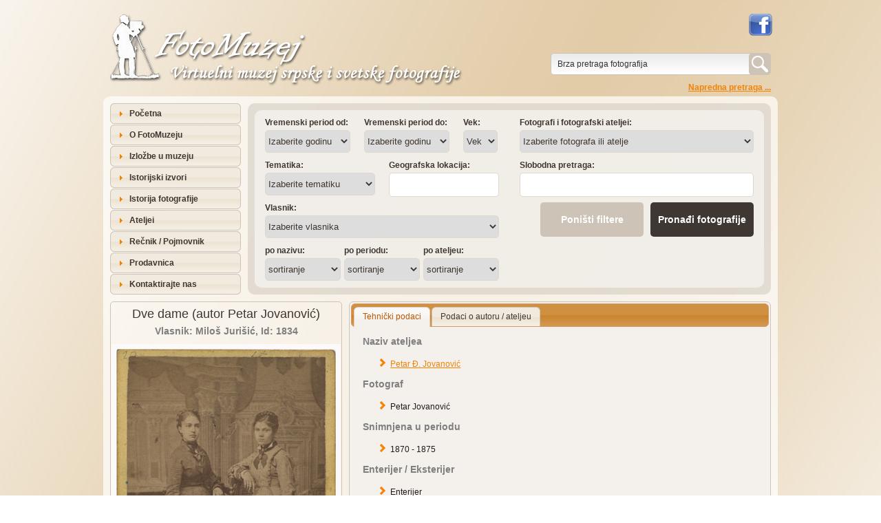

--- FILE ---
content_type: text/html; charset=UTF-8
request_url: https://www.fotomuzej.com/fotografija-dve-dame.1834.html
body_size: 40952
content:
<!DOCTYPE html PUBLIC "-//W3C//DTD XHTML 1.0 Strict//EN" "http://www.w3.org/TR/xhtml1/DTD/xhtml1-strict.dtd">
<html xmlns="http://www.w3.org/1999/xhtml" xmlns:fb="http://www.facebook.com/2008/fbml" xmlns:og="http://opengraphprotocol.org/schema/">
<!-- ***** head ***** -->

<head>
	<title>Fotografija Dve dame, autor Petar Jovanović :: FotoMuzej, virtuelni muzej srpske i svetske fotografije</title>

	<meta name="author" content="Nemanja Stankovic, nemanja.stankovic[at]inardesco.com"/>
	<meta content="text/html; charset=utf-8" http-equiv="content-type"/>
	<meta content="sr-Latn-CS" http-equiv="content-language"/>
	<meta name="language" content="sr-Latn-CS" xml:lang="sr-Latn-CS"/>
				<meta name="description" content="
Fotografija Dve dame, autor Petar Jovanović :: FotoMuzej, virtuelni muzej srpske i svetske fotografije			" xml:lang="sr-Latn-CS" http-equiv="description"/>
				<meta name="keywords" content="fotomuzej,fotografija,muzej,fotka,slikanje,fotografisanje,fotoaparat,kamera,snimak,slika,slikanje,arhiv,arhiva,stara fotografija,stare fotografije,istorija,ocuvanje,digitalizacija,skeniranje,obrada fotografije,etnografija,umetnost,dokumenti,crno-belo,erotika,muzika,religija,politika" xml:lang="sr-Latn-CS" http-equiv="keywords"/>
	<meta content="private" http-equiv="cache-control"/>
	<meta content="no-cache" http-equiv="cache-control"/>
	<meta content="no-store" http-equiv="cache-control"/>
	<meta content="must-revalidate" http-equiv="cache-control"/>
	<meta content="no-cache" http-equiv="pragma"/>
	<meta content="Tue, 20 Jan 2026 23:16:36 GMT" http-equiv="expires"/>
	<meta content="all" http-equiv="robots"/>
	<meta name="google" value="notranslate"/>

	<meta property="og:image" content="http://www.fotomuzej.com/upload/images/j/petar-jovanovic/male-jurisic/stara-foografija-1875-01.jpg"/>
	<meta property="og:title" content="Fotografija Dve dame, autor Petar Jovanović :: FotoMuzej, virtuelni muzej srpske i svetske fotografije"/>
	<meta property="og:description" content="FotoMuzej, virtuelni muzej srpske i svetske fotografije"/>

	<link rel="stylesheet" type="text/css" href="/css/default.css" media="all"/>
	<link rel="stylesheet" type="text/css" href="/css/jquery-ui-1.8.20.custom.css" media="all"/>
	<link rel="stylesheet" type="text/css" href="/css/jquery.lightbox-0.5.css" media="all"/>
				<link rel="canonical" href="http://www.fotomuzej.com/fotografija-dve-dame.1834.html"/>

	<!--[if IE 7]>
	<link rel="stylesheet" type="text/css" href="/css/ie7.css" media="screen"/>
	<![endif]-->

	<!--[if IE 8]>
	<link rel="stylesheet" type="text/css" href="/css/ie8.css" media="screen"/>
	<![endif]-->

	<!--[if IE 9]>
	<link rel="stylesheet" type="text/css" href="/css/ie9.css" media="screen"/>
	<![endif]-->

	<link rel="shortcut icon" href="/favicon.ico" type="image/x-icon"/>
	<link rel="icon" href="/favicon.ico" type="image/ico"/>

	<script type="text/javascript" src="/jscript/jquery-1.7.2.min.js"></script>
	<script type="text/javascript" src="/jscript/jquery-ui-1.8.20.custom.min.js"></script>
	<script type="text/javascript" src="/jscript/jquery.lightbox-0.5.min.js"></script>
	<script type="text/javascript" src="/jscript/jquery.mousewheel.js"></script>
	<script type="text/javascript" src="/jscript/cloud-carousel.1.0.5.js"></script>
	<script type="text/javascript" src="/jscript/jquery.popupoverlay.js"></script>
	<script type="text/javascript" src="/jscript/jquery.tools.min.js"></script>
	<script type="text/javascript" src="/jscript/menu.js"></script>
	<script type="text/javascript" src="/jscript/tools.js"></script>

	<script type="text/javascript">
		$(document).ready(function()
		{

			/* $("#homePopup").popup(
			{
				autoopen: true, 
				onclose: function()
				{
					$("#homePopup").load("/_include/popup/ajax-create-session.php");
				}
			}); */
		});
	</script>
	
	<script type="text/javascript">
	  var _gaq = _gaq || [];
	  _gaq.push(['_setAccount', 'UA-35563656-1']);
	  _gaq.push(['_trackPageview']);

	  (function() {
		var ga = document.createElement('script'); ga.type = 'text/javascript'; ga.async = true;
		ga.src = ('https:' == document.location.protocol ? 'https://ssl' : 'http://www') + '.google-analytics.com/ga.js';
		var s = document.getElementsByTagName('script')[0]; s.parentNode.insertBefore(ga, s);
	  })();
	</script>
</head><!-- /***** head ***** -->
<body>
	<div id="fb-root"></div>
	<script>(function(d, s, id) {
	  var js, fjs = d.getElementsByTagName(s)[0];
	  if (d.getElementById(id)) return;
	  js = d.createElement(s); js.id = id;
	  js.src = "//connect.facebook.net/en_US/all.js#xfbml=1&appId=270728886357783";
	  fjs.parentNode.insertBefore(js, fjs);
	}(document, 'script', 'facebook-jssdk'));</script>

	<!-- ***** container ***** -->
	<div id="container">
		<!-- ***** header ***** -->
		<div id="header">
	<div id="headerLeft">
		<h1><a href="http://www.fotomuzej.com/" title="FotoMuzej, Virtuelni muzej srpske i svetske fotografije."><span>FotoMuzej, Virtuelni muzej srpske i svetske fotografije. Udruženje za prikupljanje i prezentaciju istorijske građe FotoMuzej ima za cilj podizanje svesti značaja fotografije kao dokumenta i načina umetničkog izražavanja. Fotomuzej, arhiv, arhiva, stara fotografija, stare fotografije, istorija, ocuvanje, digitalizacija, skeniranje, obrada fotografije.</span></a></h1>
	</div>

	<div id="headerRight">
		<!-- ***** social networks ***** -->
		<div id="socialNetworks">
			<!-- ***** <a href="#" title="FotoMuzej na Google+"><img src="/images/template/icon-google-plus.png" alt="FotoMuzej na Google+"/></a> ***** -->
			<!-- ***** <a href="#" title="FotoMuzej na Twitteru"><img src="/images/template/icon-twitter.png" alt="FotoMuzej na Twitteru"/></a> ***** -->
			<a href="http://www.facebook.com/FotoMuzej/" title="FotoMuzej na Facebooku" target="_blank"><img src="/images/template/icon-facebook.png" alt="FotoMuzej na Facebooku"/></a>
			<div class="clear"></div>
		</div>
		<!-- ***** /social networks ***** -->

		<!-- ***** search ***** -->
		<div id="search">
			<form id="quickSearch" action="/pretraga-fotografija.html" method="get">
				<div id="quickSearchSubmit"><input type="submit" value="" title="Pronađi fotografije"/></div>
				<div id="quickSearchInput">
					<input type="text" id="QuickQuery" name="QuickQuery" value="Brza pretraga fotografija" onclick="if ( this.value == 'Brza pretraga fotografija' ) { this.value = ''; }" onblur="if ( this.value == '' ) { this.value = 'Brza pretraga fotografija'; }"/>
				</div>
				<div class="clear"></div>
			</form>

			<a id="gotoAdvancedSearch" href="/pretraga-fotografija.html" title="Napredna pretraga fotografija">Napredna pretraga ...</a>
		</div>
		<!-- ***** /search ***** -->
	</div>
	<div class="clear"></div>
</div>		<!-- ***** /header ***** -->

		<!-- ***** content ***** -->
		<div id="content">
			<!-- ***** content top ***** -->
			<div id="contentTop">
				<div id="contentTopLeft">
					<!-- ***** side menu ***** -->
					<div id="sideMenu">
	<ul>
		<li><a href="/" title="Početna">Početna</a></li>
		<li><a href="/o-fotomuzeju.html" title="O FotoMuzeju">O FotoMuzeju</a></li>
		<li><a href="/izlozbe-u-muzeju.html" title="Izložbe u muzeju">Izložbe u muzeju</a></li>
		<li><a href="#" title="Istorijski izvori">Istorijski izvori</a>
			<ul>
				<li><a href="/fotografije-iz-knjiga.html" title="Fotografije iz knjiga">Fotografije iz knjiga</a></li>
				<li><a href="/mape.html" title="Mape">Mape</a></li>
			</ul>
		</li>
		<li><a href="#" title="Istorija fotografije">Istorija fotografije</a>
			<ul>
				<li><a href="/fotografija-u-svetu.html" title="Fotografija u svetu">Fotografija u svetu</a>
					<ul>
						<li><a href="#" title="Preistorija fotografije">Preistorija fotografije</a>
							<ul>
								<li><a href="/camera-obscura.html" title="Camera obscura">Camera obscura</a></li>
								<li><a href="/fotohemija.html" title="Fotohemija">Fotohemija</a></li>
							</ul>
						</li>
						<li><a href="#" title="Pronalazak fotografije">Pronalazak fotografije</a>
							<ul>
								<li><a href="/najraniji-pokusaji-fotografije.html" title="Najraniji pokušaji fotografije">Najraniji pokušaji fotografije</a></li>
								<li><a href="/fotografija-na-metalu.html" title="Fotografija na metalu">Fotografija na metalu</a></li>
								<li><a href="/fotografija-na-hartiji.html" title="Fotografija na hartiji">Fotografija na hartiji</a></li>
								<li><a href="/fotografija-na-staklu.html" title="Fotografija na staklu">Fotografija na staklu</a></li>
								<li><a href="/fotografija-na-filmu.html" title="Fotografija na filmu">Fotografija na filmu</a></li>
								<li><a href="/evolucija-opreme.html" title="Evolucija opreme">Evolucija opreme</a></li>
								<li><a href="/evolucija-fotografije-u-boji.html" title="Evolucija fotografije u boji">Evolucija fotografije u boji</a></li>
							</ul>
						</li>
						<li><a href="#">Slike i njihovi stvaraoci do 1914. godine</a>
							<ul>
								<li><a href="/dagerotipija.html" title="Dagerotipija">Dagerotipija</a></li>
								<li><a href="/fotografije-na-papiru.html" title="Fotografije na papiru">Fotografije na papiru</a></li>
								<li><a href="/fotografije-dobijene-kolodijumskim-i-zelatinskim-postupkom.html" title="Fotografije dobijene kolodijumskim i želatinskim postupkom">Fotografije dobijene kolodijumskim i želatinskim postupkom</a></li>
								<li><a href="/fotografija-u-sluzbi-istrazivanja-i-topografije.html" title="Fotografija u službi istraživanja i topografije">Fotografija u službi istraživanja i topografije</a></li>
								<li><a href="/pejzaz.html" title="Pejzaž">Pejzaž</a></li>
								<li><a href="/arhitektura.html" title="Arhitektura">Arhitektura</a></li>
								<li><a href="/portreti-i-zanr-slike.html" title="Portreti i žanr slike">Portreti i žanr slike</a></li>
								<li><a href="/ratna-reportaza.html" title="Ratna reportaža">Ratna reportaža</a></li>
								<li><a href="/socijalna-dokumentacija.html" title="Socijalna dokumentacija">Socijalna dokumentacija</a></li>
								<li><a href="/fotografija-pokreta.html" title="Fotografija pokreta">Fotografija pokreta</a></li>
								<li><a href="/fotografija-sa-slikarskim-pretenzijama.html" title="Fotografija sa slikarskim pretenzijama">Fotografija sa slikarskim pretenzijama</a></li>
								<li><a href="/novi-amateri.html" title="Novi amateri">Novi amateri</a></li>
								<li><a href="/naturalizam-i-impresionizam.html" title="Naturalizam i impresionizam">Naturalizam i impresionizam</a></li>
							</ul>
						</li>
						<li><a href="#" title="Slike i njihovi stvaraoci: moderni period">Slike i njihovi stvaraoci: moderni period</a>
							<ul>
								<li><a href="/revolucija-u-fotografiji.html" title="Revolucija u fotografiji">Revolucija u fotografiji</a></li>
								<li><a href="/nova-objektivnost.html" title="Nova objektivnost">Nova objektivnost</a></li>
								<li><a href="/savremeni-portret.html" title="Savremeni portret">Savremeni portret</a></li>
								<li><a href="/fotoforma.html" title="Fotoforma">Fotoforma</a></li>
								<li><a href="/reportaza.html" title="Reportaža">Reportaža</a></li>
								<li><a href="/fotografija-u-boji.html" title="Fotografija u boji">Fotografija u boji</a></li>
							</ul>
						</li>
					</ul>
				</li>
				<li><a href="/stara-srpska-fotografija.html" title="Stara srpska fotografija">Stara srpska fotografija</a>
					<ul>
						<li><a href="#" title="Fotografi u Srbiji">Fotografi u Srbiji</a>
							<ul>
								<li><a href="/putujuci-fotografi.html" title="Putujući fotografi">Putujući fotografi</a></li>
								<li><a href="/anastas-jovanovic.html" title="Anastas Jovanović">Anastas Jovanović</a></li>
								<li><a href="/fotografski-ateljei.html" title="Fotografski ateljei">Fotografski ateljei</a></li>
							</ul>
						</li>
					</ul>
				</li>
			</ul>
		</li>
		<li><a href="/ateljei.html" title="Ateljei">Ateljei</a></li>
		<li><a href="/recnik.html" title="Rečnik / Pojmovnik">Rečnik / Pojmovnik</a></li>
		<li><a href="#" title="Prodavnica">Prodavnica</a>
			<ul>
				<li><a href="/registracija-korisnika.html" title="Registracija korisnika">Registracija korisnika</a></li>
				<li><a href="/moja-korpa.html" title="Moja korpa">Moja korpa</a></li>
				<li><a href="/kako-kupiti.html" title="Kako kupiti">Kako kupiti</a></li>
				<li><a href="/prodavnica-knjiga.html" title="Knjige">Knjige</a></li>
			</ul>
		</li>
		<li><a href="/kontaktirajte-nas.html" title="Kontaktirajte nas">Kontaktirajte nas</a></li>
	</ul>
</div>

					<!-- ***** /side menu ***** -->
				</div>

				<div id="contentTopRight">
					<!-- ***** advanced search ***** -->
					
<div id="advancedSearch">
	<div id="advancedSearchFields">
		<form id="formAdvencedSearch" action="/pretraga-fotografija.html" method="get">
			<div class="advancedSearchFields">
				<!-- <div class="searchField sfIme">
					<label for="Ime">Ime fotografa:</label>
					<input type="text" id="Ime" name="Ime" class="text" value=""/>
				</div>

				<div class="searchField sfPrezime">
					<label for="Prezime">Prezime fotografa:</label>
					<input type="text" id="Prezime" name="Prezime" class="text" value=""/>
				</div> -->

				<div class="searchField sfVreme">
					<label for="VremenskiPeriodOd">Vremenski period od:</label>
					<select id="VremenskiPeriodOd" name="VremenskiPeriodOd">
						<option value="">Izaberite godinu</option>
						<option value="1839-01-01" >1839</option>
							<option value="1841-01-01" >1841</option>
							<option value="1846-01-01" >1846</option>
							<option value="1851-01-01" >1851</option>
							<option value="1856-01-01" >1856</option>
							<option value="1861-01-01" >1861</option>
							<option value="1866-01-01" >1866</option>
							<option value="1871-01-01" >1871</option>
							<option value="1876-01-01" >1876</option>
							<option value="1881-01-01" >1881</option>
							<option value="1886-01-01" >1886</option>
							<option value="1891-01-01" >1891</option>
							<option value="1896-01-01" >1896</option>
							<option value="1901-01-01" >1901</option>
							<option value="1906-01-01" >1906</option>
							<option value="1911-01-01" >1911</option>
							<option value="1916-01-01" >1916</option>
							<option value="1921-01-01" >1921</option>
							<option value="1926-01-01" >1926</option>
							<option value="1931-01-01" >1931</option>
							<option value="1936-01-01" >1936</option>
							<option value="1941-01-01" >1941</option>
							<option value="1946-01-01" >1946</option>
							<option value="1951-01-01" >1951</option>
							<option value="1956-01-01" >1956</option>
							<option value="1961-01-01" >1961</option>
							<option value="1966-01-01" >1966</option>
							<option value="1971-01-01" >1971</option>
							<option value="1976-01-01" >1976</option>
							<option value="1981-01-01" >1981</option>
							<option value="1986-01-01" >1986</option>
							<option value="1991-01-01" >1991</option>
							<option value="1996-01-01" >1996</option>
							<option value="2001-01-01" >2001</option>
							<option value="2006-01-01" >2006</option>
							<option value="2011-01-01" >2011</option>
							<option value="2016-01-01" >2016</option>
							<option value="2021-01-01" >2021</option>
							<option value="2026-01-01" >2026</option>
						<option value="2026-01-01" >2026</option>
					</select>
				</div>

				<div class="searchField sfVreme">
					<label for="VremenskiPeriodDo">Vremenski period do:</label>
					<select id="VremenskiPeriodDo" name="VremenskiPeriodDo">
						<option value="">Izaberite godinu</option>
						<option value="1840-12-31" >1840</option>
							<option value="1845-12-31" >1845</option>
							<option value="1850-12-31" >1850</option>
							<option value="1855-12-31" >1855</option>
							<option value="1860-12-31" >1860</option>
							<option value="1865-12-31" >1865</option>
							<option value="1870-12-31" >1870</option>
							<option value="1875-12-31" >1875</option>
							<option value="1880-12-31" >1880</option>
							<option value="1885-12-31" >1885</option>
							<option value="1890-12-31" >1890</option>
							<option value="1895-12-31" >1895</option>
							<option value="1900-12-31" >1900</option>
							<option value="1905-12-31" >1905</option>
							<option value="1910-12-31" >1910</option>
							<option value="1915-12-31" >1915</option>
							<option value="1920-12-31" >1920</option>
							<option value="1925-12-31" >1925</option>
							<option value="1930-12-31" >1930</option>
							<option value="1935-12-31" >1935</option>
							<option value="1940-12-31" >1940</option>
							<option value="1945-12-31" >1945</option>
							<option value="1950-12-31" >1950</option>
							<option value="1955-12-31" >1955</option>
							<option value="1960-12-31" >1960</option>
							<option value="1965-12-31" >1965</option>
							<option value="1970-12-31" >1970</option>
							<option value="1975-12-31" >1975</option>
							<option value="1980-12-31" >1980</option>
							<option value="1985-12-31" >1985</option>
							<option value="1990-12-31" >1990</option>
							<option value="1995-12-31" >1995</option>
							<option value="2000-12-31" >2000</option>
							<option value="2005-12-31" >2005</option>
							<option value="2010-12-31" >2010</option>
							<option value="2015-12-31" >2015</option>
							<option value="2020-12-31" >2020</option>
							<option value="2025-12-31" >2025</option>
							<option value="2026-12-31" >2026</option>
					</select>
				</div>

				<div class="searchField sfVek">
					<label for="Vek">Vek:</label>
					<select id="Vek" name="Vek">
						<option value="">Vek</option>
						<option value="1839-01-01|1900-12-31" >XIX</option>
						<option value="1901-01-01|2000-12-31" >XX</option>
						<option value="2001-01-01|2100-12-31" >XXI</option>
					</select>
				</div>
				<div class="clear="></div>

				<div class="searchField sfTema">
					<label for="TemaId">Tematika:</label>
					<select id="TemaId" name="TemaId">
						<option value="">Izaberite tematiku</option>
							<option value="9" >Balkanski ratovi</option>
							<option value="1" >Erotika</option>
							<option value="2" >I svetski rat (WW I)</option>
							<option value="4" >Muzika</option>
							<option value="14" >Ratni album 1914-1918</option>
							<option value="11" >Tito</option>
					</select>
				</div>
				
				<div class="searchField sfLokacija">
					<label for="GeografskaLokacija">Geografska lokacija:</label>
					<input type="text" id="GeografskaLokacija" name="GeografskaLokacija" class="text" value=""/>
				</div>
				<div class="clear="></div>

				<div class="searchField">
					<label for="AteljeId">Vlasnik:</label>
									<select id="ImePrezimeKolekcionara" name="ImePrezimeKolekcionara">
					<option value="">Izaberite vlasnika</option>
						<option value="0922" >0922</option>
						<option value="7682" >7682</option>
						<option value="Branko Vrtunić" >Branko Vrtunić</option>
						<option value="fotomuzej" >fotomuzej</option>
						<option value="Janošev" >Janošev</option>
						<option value="Miloš Jurišić" >Miloš Jurišić</option>
						<option value="Mimović Predrag " >Mimović Predrag </option>
						<option value="Miodrag Joksimović" >Miodrag Joksimović</option>
						<option value="Miodrag Milovanović" >Miodrag Milovanović</option>
						<option value="Miroslav Aleksandrić" >Miroslav Aleksandrić</option>
						<option value="Nepoznat" >Nepoznat</option>
						<option value="Petar Savić" >Petar Savić</option>
						<option value="Sadiković Enver - Enko" >Sadiković Enver - Enko</option>
						<option value="Živojin Stevanović" >Živojin Stevanović</option>
				</select>
				</div>

				<div class="searchField sfSort">
					<label for="sortNaziv">po nazivu:</label>
					<select id="sortNaziv" name="sortNaziv">
						<option value="">sortiranje</option>
						<option value="ASC" >rastuće</option>
						<option value="DESC" >opadajuće</option>
					</select>
				</div>

				<div class="searchField sfSort">
					<label for="sortSnimnjenaOd">po periodu:</label>
					<select id="sortSnimnjenaOd" name="sortSnimnjenaOd">
						<option value="">sortiranje</option>
						<option value="ASC" >rastuće</option>
						<option value="DESC" >opadajuće</option>
					</select>
				</div>

				<div class="searchField sfSort" style="margin-right: 0px;">
					<label for="sortAtelje">po ateljeu:</label>
					<select id="sortAtelje" name="sortAtelje">
						<option value="">sortiranje</option>
						<option value="ASC" >rastuće</option>
						<option value="DESC" >opadajuće</option>
					</select>
				</div>
				<div class="clear"></div>
			</div>

			<div class="advancedSearchFields">
				<div class="searchField">
					<label for="AteljeiFilter">Fotografi i fotografski ateljei:</label>
					<select id="AteljeiFilter" name="AteljeiFilter">
						<option value="">Izaberite fotografa ili atelje</option>
						<option value="mika" >Srbija 1861-1918</option>
						<option value="srbIww" >Srbija I svetski rat</option>
						<option value="BiH" >Bosna i Hercegovina do 1918.</option>
					</select>
				</div>

				<div id="AteljeiFiltered" class="searchField"></div>

				<div class="searchField">
					<label for="SlobodnaPretraga">Slobodna pretraga:</label>
					<input type="text" id="SlobodnaPretraga" name="SlobodnaPretraga" class="text" value=""/>
				</div>

				<div class="searchField">
					<input type="submit" value="Pronađi fotografije" class="submit"/>
					<input type="reset" value="Poništi filtere" class="reset"/>
				</div>
			</div>
			<div class="clear="></div>
		</form>
	</div>
</div>

<script type="text/javascript">
	$(document).ready(function()
	{

		$("#AteljeiFilter").change(function()
		{
			$("#AteljeiFiltered").attr("style", "display: none; background: url('/images/content/ajax-preload-search.gif') 154px 11px no-repeat;").html("");

			var filter = $("#AteljeiFilter").val();
			$("#AteljeiFiltered").show().load("/_include/search/ajax-photographers-list.php", {"filter":filter, "ateljeId":0}, function()
			{
				$("#AteljeiFiltered").attr("style", "display: block; background: none;");
			});
		});

		$(".reset").click(function()
		{
			$("#Ime").val("");
			$("#Prezime").val("");
			$("#GeografskaLokacija").val("");
			$("#SlobodnaPretraga").val("");

			$("option:selected", "#AteljeId").removeAttr("selected");
			$("#AteljeId").selectedIndex = 0;

			$("option:selected", "#VremenskiPeriodOd").removeAttr("selected");
			$("#VremenskiPeriodOd").selectedIndex = 0;
			$("#VremenskiPeriodOd option:eq(0)").attr("selected", "selected"); 

			$("option:selected", "#VremenskiPeriodDo").removeAttr("selected");
			$("#VremenskiPeriodDo").selectedIndex = 0;
			$("#VremenskiPeriodDo option:eq(0)").attr("selected", "selected"); 

			$("option:selected", "#Vek").removeAttr("selected");
			$("#Vek").selectedIndex = 0;
			$("#Vek option:eq(0)").attr("selected", "selected"); 

			$("option:selected", "#ImePrezimeKolekcionara").removeAttr("selected");
			$("#ImePrezimeKolekcionara").selectedIndex = 0;
			$("#ImePrezimeKolekcionara option:eq(0)").attr("selected", "selected"); 

			$("option:selected", "#sortNaziv").removeAttr("selected");
			$("#sortNaziv").selectedIndex = 0;
			$("#sortNaziv option:eq(0)").attr("selected", "selected"); 

			$("option:selected", "#sortSnimnjenaOd").removeAttr("selected");
			$("#sortSnimnjenaOd").selectedIndex = 0;
			$("#sortSnimnjenaOd option:eq(0)").attr("selected", "selected"); 

			$("option:selected", "#sortAtelje").removeAttr("selected");
			$("#sortAtelje").selectedIndex = 0;
			$("#sortAtelje option:eq(0)").attr("selected", "selected"); 

			$("option:selected", "#TemaId").removeAttr("selected");
			$("#TemaId").selectedIndex = 0;
			$("#TemaId option:eq(0)").attr("selected", "selected");

			$("option:selected", "#AteljeiFilter").removeAttr("selected");
			$("#AteljeiFilter").selectedIndex = 0;
			$("#AteljeiFilter option:eq(0)").attr("selected", "selected");

			$("option:selected", "#AteljeiFiltered").removeAttr("selected");
			$("#AteljeiFiltered").selectedIndex = 0;
			$("#AteljeiFiltered option:eq(0)").attr("selected", "selected");
		});
	});
</script>					<!-- ***** /advanced search ***** -->
				</div>
				<div class="clear"></div>
			</div>
			<!-- ***** /content top ***** -->

			<!-- ***** content bottom ***** -->
			<div id="contentBottom">
				<!-- ***** photograph details ***** -->
								<script type="text/javascript" src="/jscript/jquery.raty.js"></script>
				<a name="photoDetails"></a>
				<div id="details">
					<!-- ***** details left ***** -->
					<div id="detailsLeft" style="width: 337px;">
						<div id="detailsLeftImage" style="width: 333px;">
							<h2>Dve dame (autor Petar Jovanović)</h2>
							<h3>Vlasnik: Miloš Jurišić, Id: 1834</h3>

							<div id="largeImageContainer">
								<a href="/_include/photographs/ajax-enlarge-photo.php?Url=/upload/images/j/petar-jovanovic/velike-jurisic/stara-foografija-1875-01.jpg" rel="#overlay" title="kliknite da uvećate fotografiju">
									<img id="largeImage" src="/upload/images/j/petar-jovanovic/velike-jurisic/stara-foografija-1875-01.jpg" alt="Dve dame (autor Petar Jovanović)"/>
								</a>
							</div>

							<div id="switcher">
								<a href="#" class="switcher" title="prednja strana" rel="/upload/images/j/petar-jovanovic/velike-jurisic/stara-foografija-1875-01.jpg">prednja strana</a>
								|&nbsp;<a href="#" class="switcher" title="zadnja strana" rel="/upload/images/j/petar-jovanovic/velike-jurisic/stara-foografija-1875-02.jpg">zadnja strana</a>
							</div>

							<!-- <div style="padding: 5px 0px 5px 0px; font-weight: bold; font-size: 14px; line-height: 18px;">
								<span class="darkOrangeText">Cena:</span>  rsd
							</div> -->

							<!-- <div style="padding: 0px 0px 10px 0px; font-weight: bold; font-size: 14px; line-height: 18px;">
								<span class="darkOrangeText">Format:</span>
								<select id="formatKupovine" name="formatKupovine" class="formatKupovine" style="font-size: 14px; line-height: 18px;">
									<option value="">izaberite</option>
									<option value="reprint">reprint</option>
									<option value="digitalna kopija">digitalna kopija</option>
								</select>
							</div> -->

							<!-- <div id="buttons">
								<a href="#" class="addToCart shadow1pxBlack" rel="" title="Dodajte fotografiju u korpu">Dodaj u korpu</a>
								<a href="mailto:office@fotomuzej.com?subject=Prijava nepravilnosti na fotografiji -  (Id: )" class="reportError shadow1pxBlack" rel="" title="Prijavite nam bilo kakvu nepravilnost ili dodatnu informaciju vezanu za fotografiju"/>Prijavi nepravilnost</a>
								<div class="clear"></div>
							</div><br/> -->

							<div class="fbLike"><fb:like href="http://www.fotomuzej.com/fotografija-dve-dame.1834.html" send="true" width="337" show_faces="true" font="arial"></fb:like></div>
						</div>

						<div id="detailsNavigation">
							<a id="prev" href="#" title="prethodna fotografija">&laquo; prethodna fotografija</a>&nbsp;|&nbsp;<a id="next" href="#" title="sledeća fotografija">sledeća fotografija &raquo;</a>
						</div>
						<div id="ajaxNavigation"></div>
						<div class="apple_overlay" id="overlay"><div class="contentWrap"></div></div>

						<script type="text/javascript">
							$(document).ready(function()
							{
								$("#largeImageContainer a[rel]").overlay(
								{
									mask: 'black',
									effect: 'apple',
									onBeforeLoad: function()
									{
										// grab wrapper element inside content
										var wrap = this.getOverlay().find(".contentWrap");

										// load the page specified in the trigger
										wrap.load(this.getTrigger().attr("href"));
									}
								});

								$(".switcher").click(function()
								{
									var largeImage = $(this).attr("rel");
									$("#largeImageContainer").html("<br/><br/><br/><br/><br/><br/><br/><br/><br/><br/><br/>");
									$("#largeImageContainer").load("/_include/photographs/ajax-load-large-image.php", {"largeImage":largeImage, "naziv":"Dve dame", "atelje":"Petar Đ. Jovanović"});

									return false;
								});

								$("#prev").click(function()
								{
									$("#ajaxNavigation").load("/_include/photographs/ajax-details-navigation.php", {"id":1834, "direction":"prev"});
									return false;
								});

								$("#next").click(function()
								{
									$("#ajaxNavigation").load("/_include/photographs/ajax-details-navigation.php", {"id":1834, "direction":"next"});
									return false;
								});
							});
						</script>
					</div>
					<!-- ***** /details left ***** -->

					<!-- ***** details right ***** -->
					<div id="detailsRight" style="width: 613px;">
						<!-- ***** tabs ***** -->
						<div id="tabs">
							<ul>
								<li><a href="#tab1" title="Tehnički podaci">Tehnički podaci</a></li>
									<li><a href="#tab2" title="Podaci o autoru / ateljeu">Podaci o autoru / ateljeu</a></li>
							</ul>

							<div id="tab1" class="tab">
									<h3>Naziv ateljea</h3>
									<ul><li><a href="/atelje-petar-dj-jovanovic.174.html" title="Petar Đ. Jovanović">Petar Đ. Jovanović</a></li></ul>
									<h3>Fotograf</h3>
									<ul><li>Petar Jovanović</li></ul>
									<h3>Snimnjena u periodu</h3>
									<ul><li>1870 - 1875</li></ul>
									<h3>Enterijer / Eksterijer</h3>
									<ul><li>Enterijer</li></ul>

								<h3>Tehnika</h3>
								<ul><li>Želatinski postupak (od 1871)</li></ul>

								<h3>Format</h3>
								<ul><li>65x105 mm (Vizit karta)</li></ul>
									<h3>Oprema</h3>
									<ul>
										<li>
Braon toner										</li>
									</ul>
								<h3>Očuvanost originala</h3>
								<ul><li>pristojno</li></ul>

								<h3>Lokacija originala</h3>
								<ul><li>Privatna kolekcija</li></ul>

								<h3>Vrednost originala</h3>
								<div class="ratingStars"></div>
							</div>
								<div id="tab2" class="tab">
			<script type="text/javascript" src="/jscript/jquery-bubble-popup-v3.min.js"></script>
			<link rel="stylesheet" type="text/css" href="/css/jquery-bubble-popup-v3.css" media="all"/>

			<a href="/ateljei.html" title="povratak na listu ateljea"><img src="/images/content/icon-back.png" alt="povratak na listu ateljea" title="povratak na listu ateljea"/> povratak na listu ateljea</a><br/><br/>

			<div id="ateljeOsnovniPodaci">
				<h2 style="font-size: 12px; line-height: 16px;">
					<strong>Izvor podataka:</strong> Fotografi i fotografski ateljei u Srbiji 1860-1918 (period kartonki)<br/>
					<strong>Autor:</strong> Miroslav Aleksandrić<br/><strong>Izdavač:</strong> FotoMuzej, Beograd; <strong>Godina izdanja:</strong> 2012				</h2>

				<h2>Atelje Petar Đ. Jovanović</h2>
				<h3>Ime i prezime: Petar Đ. Jovanović</h3>
				<h3>Godina rođenja - smrti: </h3>
				<h3>Period aktivnosti: 1871 - 1890</h3>
				<h3>Lokacija: Negotin, Srbija&nbsp;</h3>
			</div>

			<div id="ateljeOpis">
				<h3>Atelje</h3><ul>
<li><span style="font-size: small;">Vr&scaron;ac (&scaron;ezdesete godine XIX veka<sup>[</sup><sup>114]</sup>, moguće i kasnije oko 1880.<sup>[</sup><sup>180]</sup>)</span></li>
<li><span style="font-size: small;">Novi Sad (oko 1872.)<sup>[</sup><sup>1]</sup><strong>&nbsp;</strong></span></li>
<li><span style="font-size: small;">Negotin (oko 1871<sup>[</sup><sup>163]</sup> - 1890.<sup>[</sup><sup>40]</sup>,<sup> </sup>moguće sa prekidima)</span></li>
<li><span style="font-size: small;">Zaječar<sup>[</sup><sup>40], [807]</sup> (sedamdesete i osamdesete godine XIX veka)<sup>[</sup><sup>1]</sup></span></li>
<li><span style="font-size: small;">Beograd (sedamdesete i osamdesete godine XIX veka).<sup>[</sup><sup>1]</sup></span></li>
</ul><br/><br/>
				<h3>Biografija</h3><ul>
<li><span style="font-size: small;">Do&scaron;ao je iz Vr&scaron;ca u tada&scaron;nju Srbiju<sup>[</sup><sup>40]</sup>. U to vreme upotrebljavao je karton sa oznakom firme &bdquo;aus Verschetz&rdquo;<sup>[</sup><sup>2268]</sup>. Ima indicija da je takve kartone koristio i oko 1883. godine<sup>[</sup><sup>2331]</sup></span></li>
<li><span style="font-size: small;">Fotografisao oko 1871. kao putujući fotograf u Kragujevcu, Svilajncu i Požarevcu (zadržav&scaron;i se u svakom od navedenih mesta po oko 14 dana)<sup>[</sup><sup>85]</sup></span></li>
<li><span style="font-size: small;">Do&scaron;av&scaron;i u Negotin, u jednom periodu, koristio je sivi karton i &scaron;tampane parspatue sa vr&scaron;ačkom adresom<sup>[</sup><sup>40], [2268]</sup>. Aktivno je učestvovao u dru&scaron;tvenom životu Negotina<sup>[</sup><sup>1925]</sup></span></li>
<li><span style="font-size: small;">Sin Dragomir, takođe fotograf, pomagao mu je u poslu radeći za očevu firmu<sup>[</sup><sup>40]</sup>. Petar je Dragomiru 1889. godine ustupio deo svoje foto - opreme za radnju u Negotinu<sup>[</sup><sup>1924]</sup></span></li>
<li><span style="font-size: small;">Drugi fotograf (posle Anastasa Stojanovića) koji je oko 1876. godine dobio status dvorskog fotografa Kneževine Srbije<sup>[</sup><sup>1], [863]</sup>. Zvanje dvorskog fotografa stekao najvi&scaron;e zahvaljujući zalaganju knjeginje Natalije, kojoj je posvetio jedan deo svog rada<sup>[</sup><sup>114]</sup></span></li>
<li><span style="font-size: small;">Atelje sa uglednom klijentelom: Mita Rakić, pisac<sup>[</sup><sup>524]</sup>, Matija Ban, književnik<sup>[</sup><sup>525]</sup>, Slobodan Jovanović, pravnik i istoričar<sup>[</sup><sup>526]</sup>, Svetozar Marković, tribun<sup>[</sup><sup>1013]</sup>, Petar Bojović, vojvoda<sup>[</sup><sup>1628]</sup>, Stevan Magazinović, ministar<sup>[</sup><sup>2139]</sup>, Aleksandar Konstadinović, pukovnik<sup>[</sup><sup>2140]</sup>, kao i prvaci glumi&scaron;ta<sup>[</sup><sup>867], [2101]</sup>, oficiri garde<sup>[</sup><sup>2261]</sup>...</span></li>
<li><span style="font-size: small;">Načinio je niz kvalitetnih fotografija: &bdquo;Mladić sa bradom&rdquo;<sup>[</sup><sup>3168]</sup>, &bdquo;Žena u narodnoj no&scaron;nji&rdquo;<sup>[</sup><sup>807]</sup>...</span></li>
<li><span style="font-size: small;">Reklama ateljea: &bdquo;Elegantno name&scaron;tenim i po najnovijem ukusu napravljenim salonom...&rdquo;<sup>[</sup><sup>85]</sup></span></li>
</ul><br/><br/>
				<h3>Tehnika</h3><ul>
<li><span style="font-size: small;">Upotrebljavao je braon toner<sup>[</sup><sup>2796]</sup>, majolik<sup>[</sup><sup>858], [862]</sup> i bombe<sup>[</sup><sup>857]</sup> tehnike. Izrađuje tabloe<sup>[</sup><sup>868]</sup>, fotografi&scaron;e na terenu<sup>[</sup><sup>40], [859]</sup>...</span></li>
</ul><br/><br/>
				<h3>Rekvizitorijum</h3><ul>
<li><span style="font-size: small;">Koristio je neutralnu, kao i oslikane pozadine (prikaz kuće na sprat sa terasom okružena zelenilom, i rasko&scaron;na građevina sa elementima romanske arhitekture, a između jezero<sup>[</sup><sup>40]</sup>, kao i stepeni&scaron;te i ulaz u neki hram<sup>[</sup><sup>2796]</sup>). U upotrebi su i stolice, stolovi, stoni prekrivači, ograde od tankih stabala, klupe, nasloni<sup>[</sup><sup>40]</sup>, kao i fotelje<sup>[</sup><sup>861], [863], [864]</sup>, balustrada<sup>[</sup><sup>866]</sup>, masivna ograda nekog navodnog mostića<sup>[</sup><sup>865]</sup>...</span></li>
</ul><br/><br/>
				<h3>Karton-podloga označavanje</h3><ul>
<li><span style="font-size: small;">Leopold Turkel, A. M. Wrabetz, Jos. Indra, Edm. Grunhauser, A. Moll, K. Krziwanek ... / Wien</span></li>
<li><span style="font-size: small;">F. Brunck Sohne, Nurnberg</span></li>
<li><span style="font-size: small;">Litografija M. Jorgovića, Beograd</span></li>
<li><span style="font-size: small;">Bečke i domaće &scaron;tamparije bez oznake logotipa, u varijanti namenske &scaron;tampe firme</span></li>
</ul>
<p><span style="font-size: small;"><strong>Firma</strong>: ПЕТАР Ђ. ЈОАНОВИЋ фотограф из ВРШЦА<sup>[</sup><sup>857]</sup>, ПЕТАР Ђ. ЈОАНОВИЋ фотограф ЗАЈЕЧАР<sup>[</sup><sup>807]</sup>, Петар Ђ. Јовановић фотограф Неготинy<sup>[</sup><sup>860]</sup>, Петар Јовановић Књаж. Срб. Дворски Фотограф БЕОГРАД<sup>[</sup><sup>864]</sup>...</span></p>			</div><br/>

			<a href="/ateljei.html" title="povratak na listu ateljea"><img src="/images/content/icon-back.png" alt="povratak na listu ateljea" title="povratak na listu ateljea"/> povratak na listu ateljea</a>

			<script type="text/javascript">
				$(document).ready(function()
				{
					$("sup").each(function()
					{
						$(this).CreateBubblePopup(
						{
							width:				400,
							position:			'right',
							align:				'center',

							innerHtml:			'<img src="/images/jquery-bubble-popup/all-orange/ajax-loader.gif" style="border:0px; vertical-align:middle; margin-right:10px; display:inline;" />učitavanje',
							innerHtmlStyle:
							{
								color:			'#333333', 
								'text-align':	'left'
							},

							themeName:			'all-orange',
							themePath:			'/images/jquery-bubble-popup/'
						});

						$(this).mouseover(function()
						{
							var sup = $(this).html();
							sup = sup.replace(/\[/g, "");
							sup = sup.replace(/\]/g, "");

							var button = $(this);

							$.get('/_include/ateljei/ajax-load-napomene.php', {"sup":sup}, function(data)
							{
								button.SetBubblePopupInnerHtml(data, false);
							}); 
						});
					});
				});
			</script>
								</div>
						</div>
						<!-- ***** /tabs ***** -->
					</div>
					<!-- ***** /details right ***** -->
					<div class="clear"></div>
				</div>
				<div id="ajaxPhotograph"></div>

				<div id="buyersInfo">
					<p>Ako želite da se Vaša fotografija nađe u FotoMuzeju i pomognete rastu i razvoju naše društvene mreže, možete nam je poslati na procenu na E-mail adresu: <a href="mailto:office@fotomuzej.com" title="pošaljite nam svoju fotografiju" class="orangeText">office@fotomuzej.com</a>. Fotografije koje šaljete moraju biti u <strong>JPG formatu veličine do 300kb</strong>, za slučaj da ih imate više. Naš stručni tim će u najkraćem roku izvršiti procenu Vaših fotografija i poslati Vam odgovor.</p>
					<p>Molimo Vas da sve fotografije koje nam budete poslali <strong>sadržajno budu primerene</strong>. U protivnom zadržavamo pravo da Vas isključimo iz naše društvene mreže, i zabranimo bilo kakve privilegije na sajtu.</p>
				</div>

				<script type="text/javascript">
					$(document).ready(function()
					{
						$('.ratingStars').raty(
						{
							readOnly: true, 
							score: 5						});
					});
				</script>
				<!-- ***** /photograph details ***** -->
			</div>
			<!-- ***** /content bottom ***** -->
		</div>
		<!-- ***** /content ***** -->

		<!-- ***** footer ***** -->
		<div id="footer">
	<ul>
		<li><a href="/" title="Početna">Početna</a>&nbsp;|</li>
		<li><a href="http://www.fotomuzej.com/izlozbe-u-muzeju.html" title="Izložbe u muzeju">Izložbe u muzeju</a>&nbsp;|</li>
		<li><a href="#" title="Donatorske zbirke">Donatorske zbirke</a>&nbsp;|</li>
		<li><a href="http://www.fotomuzej.com/fotografija-u-svetu.html" title="Istorija fotografije">Istorija fotografije</a>&nbsp;|</li>
		<li><a href="http://www.fotomuzej.com/ateljei.html" title="Ateljei">Ateljei</a>&nbsp;|</li>
		<li><a href="http://www.fotomuzej.com/moja-korpa.html" title="Prodavnica">Prodavnica</a>&nbsp;|</li>
		<li><a href="http://www.fotomuzej.com/izlozba-dagerotipija.html" title="Izložba dagerotipija">Izložba dagerotipija</a>&nbsp;|</li>
		<li><a href="http://www.fotomuzej.com/registracija-korisnika.html" title="Registracija korisnika">Registracija korisnika</a>&nbsp;|</li>
		<li><a href="http://www.fotomuzej.com/kontaktirajte-nas.html" title="Kontaktirajte nas">Kontaktirajte nas</a></li><br/>

		<li><a href="http://www.fotomuzej.com/politika-privatnosti.html" title="Politika privatnosti">Politika privatnosti</a>&nbsp;|</li>
		<li><a href="http://www.fotomuzej.com/uslovi-koriscenja.html" title="Uslovi korišćenja">Uslovi korišćenja</a>&nbsp;|</li>
		<li><a href="http://www.fotomuzej.com/kako-kupiti.html" title="Kako kupiti">Kako kupiti</a></li>
	</ul>
	<p>Copyright &copy; FotoMuzej 2012. Sva prava zadržava autor.</p>
		<br/><div id="disclaimer">Sve cene na ovom sajtu su prikazane u dinarima. PDV nije uračunat u cenu, jer FotoMuzej nije obveznik PDV lanca. FotoMuzej maksimalno koristi sve svoje resurse da bi Vam svi artikli bili prikazani sa svim ispravnim podacima. Ipak, ne možemo garantovati potpunu ispravnost svih prikazanih podataka. Zadržavamo pravo promene cena svih artikala, bez prethodne najave i objave na ovom sajtu. Svi artikli prikazani na ovom sajtu su deo naše kolekcije i ponude. Raspoloživost artikala, kao i bilo kakve ostale informacije, možete dobiti i proveriti slanjem upita na e-mail: <a href="mailto:office@fotomuzej.com">office@fotomuzej.com</a>.</div>
</div>		<!-- ***** /footer ***** -->
	</div>
	<!-- ***** /container ***** -->
</body>
</html>

--- FILE ---
content_type: text/css
request_url: https://www.fotomuzej.com/css/template.css
body_size: 2115
content:
/* ***** body ***** */

html, body
{
	width:					100%;
	padding:				0px;
	margin:					0px auto;
}

body
{
	background:				url('/images/template/bg-main.jpg') top center no-repeat;
	background-attachment:	fixed;
	font-family:			Arial, Verdana, Tahoma;
	font-size:				12px;
	line-height:			16px;
	color:					#000;
	font-weight:			normal;
	text-align:				left;
	text-decoration:		none;
}

/* ***** /body ***** */

/* ***** /template ***** */

#container
{
	width:					980px;
	padding-top:			20px;
	margin:					0px auto;
}

#header
{
	width:					960px;
	height:					120px;
	padding:				0px 10px 0px 10px;
}

#headerLeft
{
	width:					590px;
	height:					120px;
	float:					left;
}

#headerRight
{
	width:					370px;
	height:					120px;
	float:					left;
}

#socialNetworks
{
	width:					370px;
	height:					32px;
}

#search
{
	width:					370px;
	height:					63px;
	padding-top:			25px;
}

#quickSearchInput
{
	width:					288px;
	height:					32px;
	float:					right;
}

#quickSearchSubmit
{
	width:					32px;
	height:					32px;
	float:					right;
}

#content, #contentInner
{
	width:					960px;
	padding:				10px;
	-moz-border-radius:		10px;
	-webkit-border-radius:	10px;
	-khtml-border-radius:	10px;
	border-radius:			10px;
	background:				url('/images/template/bg-content.png') top left repeat;
}

#contentLeft
{
	width:					190px;
	margin-right:			10px;
	float:					left;
}

#sideMenu
{
	width:					265px;
	height:					278px;
	margin-bottom:			10px;
}

#loginFormPopup
{
	height:					130px;
}

#contentRight
{
	width:					760px;
	float:					left;
}

#contentTop
{
	width:					960px;
	height:					278px;
	margin-bottom:			10px;
}

#contentTopLeft
{
	width:					190px;
	height:					278px;
	float:					left;
	margin-right:			10px;
}

#contentTopRight
{
	width:					685px;
	height:					278px;
	float:					left;
}

#contentBottom
{
	width:					960px;
}

#footer
{
	width:					940px;
	position:				relative;
	z-index:				10;
	padding:				20px;
	margin:					0px 0px 20px 0px;
	-moz-border-radius:		10px;
	-webkit-border-radius:	10px;
	-khtml-border-radius:	10px;
	border-radius:			10px;
	background-color:		#cdc3b7;
	text-align:				center;
	color:					#3f3731;
}

#disclaimer
{
	font-size:				10px;
	line-height:			14px;
	text-align:				left;
	color:					#666;
}

/* ***** /template ***** */